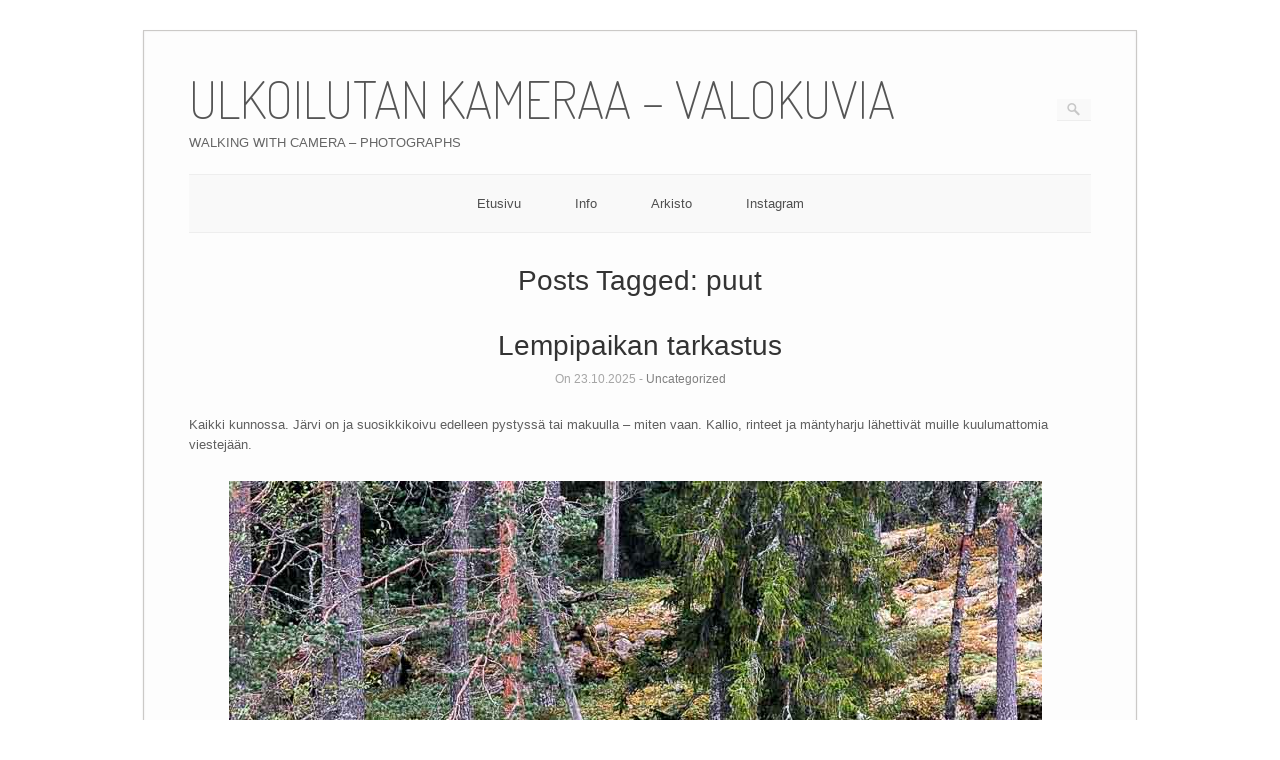

--- FILE ---
content_type: text/html; charset=UTF-8
request_url: https://www.ulkoilutankameraa.fi/blog/?tag=puut
body_size: 13158
content:
<!DOCTYPE html>
<html lang="fi">
<head>
	<meta http-equiv="Content-Type" content="text/html; charset=UTF-8" />

	<link rel="profile" href="https://gmpg.org/xfn/11" />
	<link rel="pingback" href="https://www.ulkoilutankameraa.fi/blog/xmlrpc.php" />

	<title>puut &#8211; ULKOILUTAN KAMERAA &#8211; VALOKUVIA</title>
<meta name='robots' content='max-image-preview:large' />
<link rel='dns-prefetch' href='//cdn.jsdelivr.net' />
<link rel='dns-prefetch' href='//fonts.googleapis.com' />
<link rel="alternate" type="application/rss+xml" title="ULKOILUTAN KAMERAA - VALOKUVIA &raquo; syöte" href="https://www.ulkoilutankameraa.fi/blog/?feed=rss2" />
<link rel="alternate" type="application/rss+xml" title="ULKOILUTAN KAMERAA - VALOKUVIA &raquo; kommenttien syöte" href="https://www.ulkoilutankameraa.fi/blog/?feed=comments-rss2" />
<link rel="alternate" type="application/rss+xml" title="ULKOILUTAN KAMERAA - VALOKUVIA &raquo; puut avainsanan RSS-syöte" href="https://www.ulkoilutankameraa.fi/blog/?feed=rss2&#038;tag=puut" />
<style id='wp-img-auto-sizes-contain-inline-css' type='text/css'>
img:is([sizes=auto i],[sizes^="auto," i]){contain-intrinsic-size:3000px 1500px}
/*# sourceURL=wp-img-auto-sizes-contain-inline-css */
</style>
<style id='wp-emoji-styles-inline-css' type='text/css'>

	img.wp-smiley, img.emoji {
		display: inline !important;
		border: none !important;
		box-shadow: none !important;
		height: 1em !important;
		width: 1em !important;
		margin: 0 0.07em !important;
		vertical-align: -0.1em !important;
		background: none !important;
		padding: 0 !important;
	}
/*# sourceURL=wp-emoji-styles-inline-css */
</style>
<style id='wp-block-library-inline-css' type='text/css'>
:root{--wp-block-synced-color:#7a00df;--wp-block-synced-color--rgb:122,0,223;--wp-bound-block-color:var(--wp-block-synced-color);--wp-editor-canvas-background:#ddd;--wp-admin-theme-color:#007cba;--wp-admin-theme-color--rgb:0,124,186;--wp-admin-theme-color-darker-10:#006ba1;--wp-admin-theme-color-darker-10--rgb:0,107,160.5;--wp-admin-theme-color-darker-20:#005a87;--wp-admin-theme-color-darker-20--rgb:0,90,135;--wp-admin-border-width-focus:2px}@media (min-resolution:192dpi){:root{--wp-admin-border-width-focus:1.5px}}.wp-element-button{cursor:pointer}:root .has-very-light-gray-background-color{background-color:#eee}:root .has-very-dark-gray-background-color{background-color:#313131}:root .has-very-light-gray-color{color:#eee}:root .has-very-dark-gray-color{color:#313131}:root .has-vivid-green-cyan-to-vivid-cyan-blue-gradient-background{background:linear-gradient(135deg,#00d084,#0693e3)}:root .has-purple-crush-gradient-background{background:linear-gradient(135deg,#34e2e4,#4721fb 50%,#ab1dfe)}:root .has-hazy-dawn-gradient-background{background:linear-gradient(135deg,#faaca8,#dad0ec)}:root .has-subdued-olive-gradient-background{background:linear-gradient(135deg,#fafae1,#67a671)}:root .has-atomic-cream-gradient-background{background:linear-gradient(135deg,#fdd79a,#004a59)}:root .has-nightshade-gradient-background{background:linear-gradient(135deg,#330968,#31cdcf)}:root .has-midnight-gradient-background{background:linear-gradient(135deg,#020381,#2874fc)}:root{--wp--preset--font-size--normal:16px;--wp--preset--font-size--huge:42px}.has-regular-font-size{font-size:1em}.has-larger-font-size{font-size:2.625em}.has-normal-font-size{font-size:var(--wp--preset--font-size--normal)}.has-huge-font-size{font-size:var(--wp--preset--font-size--huge)}.has-text-align-center{text-align:center}.has-text-align-left{text-align:left}.has-text-align-right{text-align:right}.has-fit-text{white-space:nowrap!important}#end-resizable-editor-section{display:none}.aligncenter{clear:both}.items-justified-left{justify-content:flex-start}.items-justified-center{justify-content:center}.items-justified-right{justify-content:flex-end}.items-justified-space-between{justify-content:space-between}.screen-reader-text{border:0;clip-path:inset(50%);height:1px;margin:-1px;overflow:hidden;padding:0;position:absolute;width:1px;word-wrap:normal!important}.screen-reader-text:focus{background-color:#ddd;clip-path:none;color:#444;display:block;font-size:1em;height:auto;left:5px;line-height:normal;padding:15px 23px 14px;text-decoration:none;top:5px;width:auto;z-index:100000}html :where(.has-border-color){border-style:solid}html :where([style*=border-top-color]){border-top-style:solid}html :where([style*=border-right-color]){border-right-style:solid}html :where([style*=border-bottom-color]){border-bottom-style:solid}html :where([style*=border-left-color]){border-left-style:solid}html :where([style*=border-width]){border-style:solid}html :where([style*=border-top-width]){border-top-style:solid}html :where([style*=border-right-width]){border-right-style:solid}html :where([style*=border-bottom-width]){border-bottom-style:solid}html :where([style*=border-left-width]){border-left-style:solid}html :where(img[class*=wp-image-]){height:auto;max-width:100%}:where(figure){margin:0 0 1em}html :where(.is-position-sticky){--wp-admin--admin-bar--position-offset:var(--wp-admin--admin-bar--height,0px)}@media screen and (max-width:600px){html :where(.is-position-sticky){--wp-admin--admin-bar--position-offset:0px}}

/*# sourceURL=wp-block-library-inline-css */
</style><style id='wp-block-image-inline-css' type='text/css'>
.wp-block-image>a,.wp-block-image>figure>a{display:inline-block}.wp-block-image img{box-sizing:border-box;height:auto;max-width:100%;vertical-align:bottom}@media not (prefers-reduced-motion){.wp-block-image img.hide{visibility:hidden}.wp-block-image img.show{animation:show-content-image .4s}}.wp-block-image[style*=border-radius] img,.wp-block-image[style*=border-radius]>a{border-radius:inherit}.wp-block-image.has-custom-border img{box-sizing:border-box}.wp-block-image.aligncenter{text-align:center}.wp-block-image.alignfull>a,.wp-block-image.alignwide>a{width:100%}.wp-block-image.alignfull img,.wp-block-image.alignwide img{height:auto;width:100%}.wp-block-image .aligncenter,.wp-block-image .alignleft,.wp-block-image .alignright,.wp-block-image.aligncenter,.wp-block-image.alignleft,.wp-block-image.alignright{display:table}.wp-block-image .aligncenter>figcaption,.wp-block-image .alignleft>figcaption,.wp-block-image .alignright>figcaption,.wp-block-image.aligncenter>figcaption,.wp-block-image.alignleft>figcaption,.wp-block-image.alignright>figcaption{caption-side:bottom;display:table-caption}.wp-block-image .alignleft{float:left;margin:.5em 1em .5em 0}.wp-block-image .alignright{float:right;margin:.5em 0 .5em 1em}.wp-block-image .aligncenter{margin-left:auto;margin-right:auto}.wp-block-image :where(figcaption){margin-bottom:1em;margin-top:.5em}.wp-block-image.is-style-circle-mask img{border-radius:9999px}@supports ((-webkit-mask-image:none) or (mask-image:none)) or (-webkit-mask-image:none){.wp-block-image.is-style-circle-mask img{border-radius:0;-webkit-mask-image:url('data:image/svg+xml;utf8,<svg viewBox="0 0 100 100" xmlns="http://www.w3.org/2000/svg"><circle cx="50" cy="50" r="50"/></svg>');mask-image:url('data:image/svg+xml;utf8,<svg viewBox="0 0 100 100" xmlns="http://www.w3.org/2000/svg"><circle cx="50" cy="50" r="50"/></svg>');mask-mode:alpha;-webkit-mask-position:center;mask-position:center;-webkit-mask-repeat:no-repeat;mask-repeat:no-repeat;-webkit-mask-size:contain;mask-size:contain}}:root :where(.wp-block-image.is-style-rounded img,.wp-block-image .is-style-rounded img){border-radius:9999px}.wp-block-image figure{margin:0}.wp-lightbox-container{display:flex;flex-direction:column;position:relative}.wp-lightbox-container img{cursor:zoom-in}.wp-lightbox-container img:hover+button{opacity:1}.wp-lightbox-container button{align-items:center;backdrop-filter:blur(16px) saturate(180%);background-color:#5a5a5a40;border:none;border-radius:4px;cursor:zoom-in;display:flex;height:20px;justify-content:center;opacity:0;padding:0;position:absolute;right:16px;text-align:center;top:16px;width:20px;z-index:100}@media not (prefers-reduced-motion){.wp-lightbox-container button{transition:opacity .2s ease}}.wp-lightbox-container button:focus-visible{outline:3px auto #5a5a5a40;outline:3px auto -webkit-focus-ring-color;outline-offset:3px}.wp-lightbox-container button:hover{cursor:pointer;opacity:1}.wp-lightbox-container button:focus{opacity:1}.wp-lightbox-container button:focus,.wp-lightbox-container button:hover,.wp-lightbox-container button:not(:hover):not(:active):not(.has-background){background-color:#5a5a5a40;border:none}.wp-lightbox-overlay{box-sizing:border-box;cursor:zoom-out;height:100vh;left:0;overflow:hidden;position:fixed;top:0;visibility:hidden;width:100%;z-index:100000}.wp-lightbox-overlay .close-button{align-items:center;cursor:pointer;display:flex;justify-content:center;min-height:40px;min-width:40px;padding:0;position:absolute;right:calc(env(safe-area-inset-right) + 16px);top:calc(env(safe-area-inset-top) + 16px);z-index:5000000}.wp-lightbox-overlay .close-button:focus,.wp-lightbox-overlay .close-button:hover,.wp-lightbox-overlay .close-button:not(:hover):not(:active):not(.has-background){background:none;border:none}.wp-lightbox-overlay .lightbox-image-container{height:var(--wp--lightbox-container-height);left:50%;overflow:hidden;position:absolute;top:50%;transform:translate(-50%,-50%);transform-origin:top left;width:var(--wp--lightbox-container-width);z-index:9999999999}.wp-lightbox-overlay .wp-block-image{align-items:center;box-sizing:border-box;display:flex;height:100%;justify-content:center;margin:0;position:relative;transform-origin:0 0;width:100%;z-index:3000000}.wp-lightbox-overlay .wp-block-image img{height:var(--wp--lightbox-image-height);min-height:var(--wp--lightbox-image-height);min-width:var(--wp--lightbox-image-width);width:var(--wp--lightbox-image-width)}.wp-lightbox-overlay .wp-block-image figcaption{display:none}.wp-lightbox-overlay button{background:none;border:none}.wp-lightbox-overlay .scrim{background-color:#fff;height:100%;opacity:.9;position:absolute;width:100%;z-index:2000000}.wp-lightbox-overlay.active{visibility:visible}@media not (prefers-reduced-motion){.wp-lightbox-overlay.active{animation:turn-on-visibility .25s both}.wp-lightbox-overlay.active img{animation:turn-on-visibility .35s both}.wp-lightbox-overlay.show-closing-animation:not(.active){animation:turn-off-visibility .35s both}.wp-lightbox-overlay.show-closing-animation:not(.active) img{animation:turn-off-visibility .25s both}.wp-lightbox-overlay.zoom.active{animation:none;opacity:1;visibility:visible}.wp-lightbox-overlay.zoom.active .lightbox-image-container{animation:lightbox-zoom-in .4s}.wp-lightbox-overlay.zoom.active .lightbox-image-container img{animation:none}.wp-lightbox-overlay.zoom.active .scrim{animation:turn-on-visibility .4s forwards}.wp-lightbox-overlay.zoom.show-closing-animation:not(.active){animation:none}.wp-lightbox-overlay.zoom.show-closing-animation:not(.active) .lightbox-image-container{animation:lightbox-zoom-out .4s}.wp-lightbox-overlay.zoom.show-closing-animation:not(.active) .lightbox-image-container img{animation:none}.wp-lightbox-overlay.zoom.show-closing-animation:not(.active) .scrim{animation:turn-off-visibility .4s forwards}}@keyframes show-content-image{0%{visibility:hidden}99%{visibility:hidden}to{visibility:visible}}@keyframes turn-on-visibility{0%{opacity:0}to{opacity:1}}@keyframes turn-off-visibility{0%{opacity:1;visibility:visible}99%{opacity:0;visibility:visible}to{opacity:0;visibility:hidden}}@keyframes lightbox-zoom-in{0%{transform:translate(calc((-100vw + var(--wp--lightbox-scrollbar-width))/2 + var(--wp--lightbox-initial-left-position)),calc(-50vh + var(--wp--lightbox-initial-top-position))) scale(var(--wp--lightbox-scale))}to{transform:translate(-50%,-50%) scale(1)}}@keyframes lightbox-zoom-out{0%{transform:translate(-50%,-50%) scale(1);visibility:visible}99%{visibility:visible}to{transform:translate(calc((-100vw + var(--wp--lightbox-scrollbar-width))/2 + var(--wp--lightbox-initial-left-position)),calc(-50vh + var(--wp--lightbox-initial-top-position))) scale(var(--wp--lightbox-scale));visibility:hidden}}
/*# sourceURL=https://www.ulkoilutankameraa.fi/blog/wp-includes/blocks/image/style.min.css */
</style>
<style id='wp-block-paragraph-inline-css' type='text/css'>
.is-small-text{font-size:.875em}.is-regular-text{font-size:1em}.is-large-text{font-size:2.25em}.is-larger-text{font-size:3em}.has-drop-cap:not(:focus):first-letter{float:left;font-size:8.4em;font-style:normal;font-weight:100;line-height:.68;margin:.05em .1em 0 0;text-transform:uppercase}body.rtl .has-drop-cap:not(:focus):first-letter{float:none;margin-left:.1em}p.has-drop-cap.has-background{overflow:hidden}:root :where(p.has-background){padding:1.25em 2.375em}:where(p.has-text-color:not(.has-link-color)) a{color:inherit}p.has-text-align-left[style*="writing-mode:vertical-lr"],p.has-text-align-right[style*="writing-mode:vertical-rl"]{rotate:180deg}
/*# sourceURL=https://www.ulkoilutankameraa.fi/blog/wp-includes/blocks/paragraph/style.min.css */
</style>
<style id='global-styles-inline-css' type='text/css'>
:root{--wp--preset--aspect-ratio--square: 1;--wp--preset--aspect-ratio--4-3: 4/3;--wp--preset--aspect-ratio--3-4: 3/4;--wp--preset--aspect-ratio--3-2: 3/2;--wp--preset--aspect-ratio--2-3: 2/3;--wp--preset--aspect-ratio--16-9: 16/9;--wp--preset--aspect-ratio--9-16: 9/16;--wp--preset--color--black: #000000;--wp--preset--color--cyan-bluish-gray: #abb8c3;--wp--preset--color--white: #ffffff;--wp--preset--color--pale-pink: #f78da7;--wp--preset--color--vivid-red: #cf2e2e;--wp--preset--color--luminous-vivid-orange: #ff6900;--wp--preset--color--luminous-vivid-amber: #fcb900;--wp--preset--color--light-green-cyan: #7bdcb5;--wp--preset--color--vivid-green-cyan: #00d084;--wp--preset--color--pale-cyan-blue: #8ed1fc;--wp--preset--color--vivid-cyan-blue: #0693e3;--wp--preset--color--vivid-purple: #9b51e0;--wp--preset--gradient--vivid-cyan-blue-to-vivid-purple: linear-gradient(135deg,rgb(6,147,227) 0%,rgb(155,81,224) 100%);--wp--preset--gradient--light-green-cyan-to-vivid-green-cyan: linear-gradient(135deg,rgb(122,220,180) 0%,rgb(0,208,130) 100%);--wp--preset--gradient--luminous-vivid-amber-to-luminous-vivid-orange: linear-gradient(135deg,rgb(252,185,0) 0%,rgb(255,105,0) 100%);--wp--preset--gradient--luminous-vivid-orange-to-vivid-red: linear-gradient(135deg,rgb(255,105,0) 0%,rgb(207,46,46) 100%);--wp--preset--gradient--very-light-gray-to-cyan-bluish-gray: linear-gradient(135deg,rgb(238,238,238) 0%,rgb(169,184,195) 100%);--wp--preset--gradient--cool-to-warm-spectrum: linear-gradient(135deg,rgb(74,234,220) 0%,rgb(151,120,209) 20%,rgb(207,42,186) 40%,rgb(238,44,130) 60%,rgb(251,105,98) 80%,rgb(254,248,76) 100%);--wp--preset--gradient--blush-light-purple: linear-gradient(135deg,rgb(255,206,236) 0%,rgb(152,150,240) 100%);--wp--preset--gradient--blush-bordeaux: linear-gradient(135deg,rgb(254,205,165) 0%,rgb(254,45,45) 50%,rgb(107,0,62) 100%);--wp--preset--gradient--luminous-dusk: linear-gradient(135deg,rgb(255,203,112) 0%,rgb(199,81,192) 50%,rgb(65,88,208) 100%);--wp--preset--gradient--pale-ocean: linear-gradient(135deg,rgb(255,245,203) 0%,rgb(182,227,212) 50%,rgb(51,167,181) 100%);--wp--preset--gradient--electric-grass: linear-gradient(135deg,rgb(202,248,128) 0%,rgb(113,206,126) 100%);--wp--preset--gradient--midnight: linear-gradient(135deg,rgb(2,3,129) 0%,rgb(40,116,252) 100%);--wp--preset--font-size--small: 13px;--wp--preset--font-size--medium: 20px;--wp--preset--font-size--large: 36px;--wp--preset--font-size--x-large: 42px;--wp--preset--spacing--20: 0.44rem;--wp--preset--spacing--30: 0.67rem;--wp--preset--spacing--40: 1rem;--wp--preset--spacing--50: 1.5rem;--wp--preset--spacing--60: 2.25rem;--wp--preset--spacing--70: 3.38rem;--wp--preset--spacing--80: 5.06rem;--wp--preset--shadow--natural: 6px 6px 9px rgba(0, 0, 0, 0.2);--wp--preset--shadow--deep: 12px 12px 50px rgba(0, 0, 0, 0.4);--wp--preset--shadow--sharp: 6px 6px 0px rgba(0, 0, 0, 0.2);--wp--preset--shadow--outlined: 6px 6px 0px -3px rgb(255, 255, 255), 6px 6px rgb(0, 0, 0);--wp--preset--shadow--crisp: 6px 6px 0px rgb(0, 0, 0);}:where(.is-layout-flex){gap: 0.5em;}:where(.is-layout-grid){gap: 0.5em;}body .is-layout-flex{display: flex;}.is-layout-flex{flex-wrap: wrap;align-items: center;}.is-layout-flex > :is(*, div){margin: 0;}body .is-layout-grid{display: grid;}.is-layout-grid > :is(*, div){margin: 0;}:where(.wp-block-columns.is-layout-flex){gap: 2em;}:where(.wp-block-columns.is-layout-grid){gap: 2em;}:where(.wp-block-post-template.is-layout-flex){gap: 1.25em;}:where(.wp-block-post-template.is-layout-grid){gap: 1.25em;}.has-black-color{color: var(--wp--preset--color--black) !important;}.has-cyan-bluish-gray-color{color: var(--wp--preset--color--cyan-bluish-gray) !important;}.has-white-color{color: var(--wp--preset--color--white) !important;}.has-pale-pink-color{color: var(--wp--preset--color--pale-pink) !important;}.has-vivid-red-color{color: var(--wp--preset--color--vivid-red) !important;}.has-luminous-vivid-orange-color{color: var(--wp--preset--color--luminous-vivid-orange) !important;}.has-luminous-vivid-amber-color{color: var(--wp--preset--color--luminous-vivid-amber) !important;}.has-light-green-cyan-color{color: var(--wp--preset--color--light-green-cyan) !important;}.has-vivid-green-cyan-color{color: var(--wp--preset--color--vivid-green-cyan) !important;}.has-pale-cyan-blue-color{color: var(--wp--preset--color--pale-cyan-blue) !important;}.has-vivid-cyan-blue-color{color: var(--wp--preset--color--vivid-cyan-blue) !important;}.has-vivid-purple-color{color: var(--wp--preset--color--vivid-purple) !important;}.has-black-background-color{background-color: var(--wp--preset--color--black) !important;}.has-cyan-bluish-gray-background-color{background-color: var(--wp--preset--color--cyan-bluish-gray) !important;}.has-white-background-color{background-color: var(--wp--preset--color--white) !important;}.has-pale-pink-background-color{background-color: var(--wp--preset--color--pale-pink) !important;}.has-vivid-red-background-color{background-color: var(--wp--preset--color--vivid-red) !important;}.has-luminous-vivid-orange-background-color{background-color: var(--wp--preset--color--luminous-vivid-orange) !important;}.has-luminous-vivid-amber-background-color{background-color: var(--wp--preset--color--luminous-vivid-amber) !important;}.has-light-green-cyan-background-color{background-color: var(--wp--preset--color--light-green-cyan) !important;}.has-vivid-green-cyan-background-color{background-color: var(--wp--preset--color--vivid-green-cyan) !important;}.has-pale-cyan-blue-background-color{background-color: var(--wp--preset--color--pale-cyan-blue) !important;}.has-vivid-cyan-blue-background-color{background-color: var(--wp--preset--color--vivid-cyan-blue) !important;}.has-vivid-purple-background-color{background-color: var(--wp--preset--color--vivid-purple) !important;}.has-black-border-color{border-color: var(--wp--preset--color--black) !important;}.has-cyan-bluish-gray-border-color{border-color: var(--wp--preset--color--cyan-bluish-gray) !important;}.has-white-border-color{border-color: var(--wp--preset--color--white) !important;}.has-pale-pink-border-color{border-color: var(--wp--preset--color--pale-pink) !important;}.has-vivid-red-border-color{border-color: var(--wp--preset--color--vivid-red) !important;}.has-luminous-vivid-orange-border-color{border-color: var(--wp--preset--color--luminous-vivid-orange) !important;}.has-luminous-vivid-amber-border-color{border-color: var(--wp--preset--color--luminous-vivid-amber) !important;}.has-light-green-cyan-border-color{border-color: var(--wp--preset--color--light-green-cyan) !important;}.has-vivid-green-cyan-border-color{border-color: var(--wp--preset--color--vivid-green-cyan) !important;}.has-pale-cyan-blue-border-color{border-color: var(--wp--preset--color--pale-cyan-blue) !important;}.has-vivid-cyan-blue-border-color{border-color: var(--wp--preset--color--vivid-cyan-blue) !important;}.has-vivid-purple-border-color{border-color: var(--wp--preset--color--vivid-purple) !important;}.has-vivid-cyan-blue-to-vivid-purple-gradient-background{background: var(--wp--preset--gradient--vivid-cyan-blue-to-vivid-purple) !important;}.has-light-green-cyan-to-vivid-green-cyan-gradient-background{background: var(--wp--preset--gradient--light-green-cyan-to-vivid-green-cyan) !important;}.has-luminous-vivid-amber-to-luminous-vivid-orange-gradient-background{background: var(--wp--preset--gradient--luminous-vivid-amber-to-luminous-vivid-orange) !important;}.has-luminous-vivid-orange-to-vivid-red-gradient-background{background: var(--wp--preset--gradient--luminous-vivid-orange-to-vivid-red) !important;}.has-very-light-gray-to-cyan-bluish-gray-gradient-background{background: var(--wp--preset--gradient--very-light-gray-to-cyan-bluish-gray) !important;}.has-cool-to-warm-spectrum-gradient-background{background: var(--wp--preset--gradient--cool-to-warm-spectrum) !important;}.has-blush-light-purple-gradient-background{background: var(--wp--preset--gradient--blush-light-purple) !important;}.has-blush-bordeaux-gradient-background{background: var(--wp--preset--gradient--blush-bordeaux) !important;}.has-luminous-dusk-gradient-background{background: var(--wp--preset--gradient--luminous-dusk) !important;}.has-pale-ocean-gradient-background{background: var(--wp--preset--gradient--pale-ocean) !important;}.has-electric-grass-gradient-background{background: var(--wp--preset--gradient--electric-grass) !important;}.has-midnight-gradient-background{background: var(--wp--preset--gradient--midnight) !important;}.has-small-font-size{font-size: var(--wp--preset--font-size--small) !important;}.has-medium-font-size{font-size: var(--wp--preset--font-size--medium) !important;}.has-large-font-size{font-size: var(--wp--preset--font-size--large) !important;}.has-x-large-font-size{font-size: var(--wp--preset--font-size--x-large) !important;}
/*# sourceURL=global-styles-inline-css */
</style>

<style id='classic-theme-styles-inline-css' type='text/css'>
/*! This file is auto-generated */
.wp-block-button__link{color:#fff;background-color:#32373c;border-radius:9999px;box-shadow:none;text-decoration:none;padding:calc(.667em + 2px) calc(1.333em + 2px);font-size:1.125em}.wp-block-file__button{background:#32373c;color:#fff;text-decoration:none}
/*# sourceURL=/wp-includes/css/classic-themes.min.css */
</style>
<link rel='stylesheet' id='origami-css' href='https://www.ulkoilutankameraa.fi/blog/wp-content/themes/origami/style.css?ver=1.10.2' type='text/css' media='all' />
<link rel='stylesheet' id='flexslider-css' href='https://www.ulkoilutankameraa.fi/blog/wp-content/themes/origami/css/flexslider.css?ver=2.0' type='text/css' media='all' />
<link rel='stylesheet' id='google-webfonts-css' href='https://fonts.googleapis.com/css?family=Terminal+Dosis%3A200%2C400&#038;ver=6.9' type='text/css' media='all' />
<link rel='stylesheet' id='origami-woocommerce-style-css' href='https://www.ulkoilutankameraa.fi/blog/wp-content/themes/origami/woocommerce.css?ver=1.10.2' type='text/css' media='all' />
<script type="text/javascript" src="https://www.ulkoilutankameraa.fi/blog/wp-includes/js/jquery/jquery.min.js?ver=3.7.1" id="jquery-core-js"></script>
<script type="text/javascript" src="https://www.ulkoilutankameraa.fi/blog/wp-includes/js/jquery/jquery-migrate.min.js?ver=3.4.1" id="jquery-migrate-js"></script>
<script type="text/javascript" id="origami-js-extra">
/* <![CDATA[ */
var origami = {"fitvids":"1"};
//# sourceURL=origami-js-extra
/* ]]> */
</script>
<script type="text/javascript" src="https://www.ulkoilutankameraa.fi/blog/wp-content/themes/origami/js/origami.min.js?ver=1.10.2" id="origami-js"></script>
<script type="text/javascript" src="https://www.ulkoilutankameraa.fi/blog/wp-content/plugins/siteorigin-panels/js/lib/jquery.fitvids.min.js?ver=2.33.2" id="fitvids-js"></script>
<script type="text/javascript" src="https://www.ulkoilutankameraa.fi/blog/wp-content/themes/origami/js/jquery.flexslider.min.js?ver=2.1" id="flexslider-js"></script>
<link rel="https://api.w.org/" href="https://www.ulkoilutankameraa.fi/blog/index.php?rest_route=/" /><link rel="alternate" title="JSON" type="application/json" href="https://www.ulkoilutankameraa.fi/blog/index.php?rest_route=/wp/v2/tags/83" /><link rel="EditURI" type="application/rsd+xml" title="RSD" href="https://www.ulkoilutankameraa.fi/blog/xmlrpc.php?rsd" />
<meta name="generator" content="WordPress 6.9" />
<meta name="viewport" content="width=device-width, initial-scale=1" /><meta http-equiv="X-UA-Compatible" content="IE=edge" />	<style type="text/css" media="screen">
		#footer-widgets .widget { width: 50%; }
		@media screen and (max-width: 640px) {
			#footer-widgets .widget { width: auto; float: none; }
		}
	</style>
		<!--[if lt IE 9]>
	<script src="https://www.ulkoilutankameraa.fi/blog/wp-content/themes/origami/js/html5shiv.js" type="text/javascript"></script>
	<![endif]-->
	<!--[if (gte IE 6)&(lte IE 8)]>
	<script type="text/javascript" src="https://www.ulkoilutankameraa.fi/blog/wp-content/themes/origami/js/selectivizr.js"></script>
	<![endif]-->
	<style type="text/css" id="customizer-css"></style></head>

<body data-rsssl=1 class="archive tag tag-puut tag-83 wp-theme-origami">

<div class="container">

	
	<div id="page-container">
		<a class="skip-link screen-reader-text" href="#content">Skip to content</a>

		
		<div id="logo" >
	<a href="https://www.ulkoilutankameraa.fi/blog/" title="WALKING WITH CAMERA - PHOTOGRAPHS" class="logo-link">
					<h1 class="logo">ULKOILUTAN KAMERAA &#8211; VALOKUVIA</h1><br/>
			<h3 class="logo">WALKING WITH CAMERA &#8211; PHOTOGRAPHS</h3>
			</a>
	<form role="search" method="get" id="searchform" class="searchform" action="https://www.ulkoilutankameraa.fi/blog/">
				<div>
					<label class="screen-reader-text" for="s">Haku:</label>
					<input type="text" value="" name="s" id="s" />
					<input type="submit" id="searchsubmit" value="Hae" />
				</div>
			</form></div>


		
		<nav id="menu" class="primary">
	<div class="menu-valikko-1-container"><ul id="main-menu" class="menu"><li id="menu-item-1298" class="menu-item menu-item-type-custom menu-item-object-custom menu-item-home menu-item-1298"><a href="https://www.ulkoilutankameraa.fi/blog/">Etusivu</a></li>
<li id="menu-item-1299" class="menu-item menu-item-type-post_type menu-item-object-page menu-item-1299"><a href="https://www.ulkoilutankameraa.fi/blog/?page_id=2">Info</a></li>
<li id="menu-item-1300" class="menu-item menu-item-type-post_type menu-item-object-page menu-item-1300"><a href="https://www.ulkoilutankameraa.fi/blog/?page_id=1290">Arkisto</a></li>
<li id="menu-item-2264" class="menu-item menu-item-type-custom menu-item-object-custom menu-item-2264"><a href="https://instagram.com/tapioniiranen">Instagram</a></li>
</ul></div></nav>
<h1 class="archive-title">
			Posts Tagged: <span>puut</span>	</h1>


			<div class="post-7697 post type-post status-publish format-standard hentry category-uncategorized tag-jarvi tag-maisemakuvat tag-puut tag-somero content-columns-1">

			
							<h1 class="entry-title">
											<a href="https://www.ulkoilutankameraa.fi/blog/?p=7697">Lempipaikan tarkastus</a>
									</h1>

				<div class="post-info">
					On 23.10.2025															
										- <a href="https://www.ulkoilutankameraa.fi/blog/?cat=1" rel="category">Uncategorized</a>									</div>
			
						<div class="content column-1">
				
				
<p>Kaikki kunnossa. Järvi on ja suosikkikoivu edelleen pystyssä tai makuulla &#8211; miten vaan. Kallio, rinteet ja mäntyharju lähettivät muille kuulumattomia viestejään.</p>



<figure class="wp-block-image size-full"><img fetchpriority="high" decoding="async" width="813" height="1080" src="https://www.ulkoilutankameraa.fi/blog/wp-content/uploads/2025/10/PXL_20251022_095236025.jpg" alt="" class="wp-image-7696" srcset="https://www.ulkoilutankameraa.fi/blog/wp-content/uploads/2025/10/PXL_20251022_095236025.jpg 813w, https://www.ulkoilutankameraa.fi/blog/wp-content/uploads/2025/10/PXL_20251022_095236025-325x432.jpg 325w, https://www.ulkoilutankameraa.fi/blog/wp-content/uploads/2025/10/PXL_20251022_095236025-113x150.jpg 113w, https://www.ulkoilutankameraa.fi/blog/wp-content/uploads/2025/10/PXL_20251022_095236025-681x904.jpg 681w" sizes="(max-width: 813px) 100vw, 813px" /></figure>



<figure class="wp-block-image size-full"><img decoding="async" width="864" height="1080" src="https://www.ulkoilutankameraa.fi/blog/wp-content/uploads/2025/10/PXL_20251022_101952623.jpg" alt="" class="wp-image-7695" srcset="https://www.ulkoilutankameraa.fi/blog/wp-content/uploads/2025/10/PXL_20251022_101952623.jpg 864w, https://www.ulkoilutankameraa.fi/blog/wp-content/uploads/2025/10/PXL_20251022_101952623-325x406.jpg 325w, https://www.ulkoilutankameraa.fi/blog/wp-content/uploads/2025/10/PXL_20251022_101952623-120x150.jpg 120w, https://www.ulkoilutankameraa.fi/blog/wp-content/uploads/2025/10/PXL_20251022_101952623-723x904.jpg 723w" sizes="(max-width: 864px) 100vw, 864px" /></figure>
				<div class="clear"></div>
			</div>

			
										<div class="below-content tagged">
											<div class="tags">
							<div class="origami-icon-tag"></div>
							<div class="the_tags">
								<a href="https://www.ulkoilutankameraa.fi/blog/?tag=jarvi" rel="tag">järvi</a>, <a href="https://www.ulkoilutankameraa.fi/blog/?tag=maisemakuvat" rel="tag">maisemakuvat</a>, <a href="https://www.ulkoilutankameraa.fi/blog/?tag=puut" rel="tag">puut</a>, <a href="https://www.ulkoilutankameraa.fi/blog/?tag=somero" rel="tag">somero</a>							</div>
						</div>
					
					
					<div class="clear"></div>
				</div>

			
			
			
		</div>
			<div class="post-7688 post type-post status-publish format-standard hentry category-uncategorized tag-piha tag-puut tag-puutarha content-columns-1">

			
							<h1 class="entry-title">
											<a href="https://www.ulkoilutankameraa.fi/blog/?p=7688">Vaahteran iltahuuto</a>
									</h1>

				<div class="post-info">
					On 11.10.2025															
										- <a href="https://www.ulkoilutankameraa.fi/blog/?cat=1" rel="category">Uncategorized</a>									</div>
			
						<div class="content column-1">
				
				
<p>Yhtenä iltana pikkuiseen vaahteraan paistoi iltavalo niin kauniisti, että aattelin ottaa siitä kuvan huomenna. Yön aikana tullut sade irroitti siitä kaikki paitsi yhden lehden. Seuraavan päivän tuuli vei sen viimeisenkin.</p>



<p>Ei voi mitään. Ensi vuonna uudelleen jos aurinko nousee, eikä rusakko ehdi maistelemaan. Kärsivällisyyttä Eihän rusakko tätä syö. Se vain maistaa. Siksi aionkin laittaa tälle talvisuojauksen heti huomenna vai pitäiskö laittaa jo tänään.</p>



<figure class="wp-block-image size-full"><img decoding="async" width="1080" height="1080" src="https://www.ulkoilutankameraa.fi/blog/wp-content/uploads/2025/10/DSCF6108.jpg" alt="" class="wp-image-7687" srcset="https://www.ulkoilutankameraa.fi/blog/wp-content/uploads/2025/10/DSCF6108.jpg 1080w, https://www.ulkoilutankameraa.fi/blog/wp-content/uploads/2025/10/DSCF6108-325x325.jpg 325w, https://www.ulkoilutankameraa.fi/blog/wp-content/uploads/2025/10/DSCF6108-150x150.jpg 150w, https://www.ulkoilutankameraa.fi/blog/wp-content/uploads/2025/10/DSCF6108-904x904.jpg 904w" sizes="(max-width: 1080px) 100vw, 1080px" /></figure>
				<div class="clear"></div>
			</div>

			
										<div class="below-content tagged">
											<div class="tags">
							<div class="origami-icon-tag"></div>
							<div class="the_tags">
								<a href="https://www.ulkoilutankameraa.fi/blog/?tag=piha" rel="tag">piha</a>, <a href="https://www.ulkoilutankameraa.fi/blog/?tag=puut" rel="tag">puut</a>, <a href="https://www.ulkoilutankameraa.fi/blog/?tag=puutarha" rel="tag">puutarha</a>							</div>
						</div>
					
					
					<div class="clear"></div>
				</div>

			
			
			
		</div>
			<div class="post-7684 post type-post status-publish format-standard hentry category-uncategorized tag-piha tag-puut tag-puutarha content-columns-1">

			
							<h1 class="entry-title">
											<a href="https://www.ulkoilutankameraa.fi/blog/?p=7684">Pihan vaahterat</a>
									</h1>

				<div class="post-info">
					On 7.10.2025															
										- <a href="https://www.ulkoilutankameraa.fi/blog/?cat=1" rel="category">Uncategorized</a>									</div>
			
						<div class="content column-1">
				
				
<p>Vaahterat alta ja päältä. Keltainen on vanha, tavallinen vaahtera.Ikäisekeen hyvässä kunnossa. Pienempi on tänä kesänä tullut tataarivaahtera. Punainen väri johtuu siitä, että se pidättää henkeään. Jännittää jo nyt selviääkö talvesta. Taitaa olla kolmas puu, jota tuolle paikalle yritetään.</p>



<figure class="wp-block-image size-full"><img loading="lazy" decoding="async" width="1080" height="813" src="https://www.ulkoilutankameraa.fi/blog/wp-content/uploads/2025/10/PXL_20251007_112102266.jpg" alt="" class="wp-image-7682" srcset="https://www.ulkoilutankameraa.fi/blog/wp-content/uploads/2025/10/PXL_20251007_112102266.jpg 1080w, https://www.ulkoilutankameraa.fi/blog/wp-content/uploads/2025/10/PXL_20251007_112102266-325x245.jpg 325w, https://www.ulkoilutankameraa.fi/blog/wp-content/uploads/2025/10/PXL_20251007_112102266-150x113.jpg 150w, https://www.ulkoilutankameraa.fi/blog/wp-content/uploads/2025/10/PXL_20251007_112102266-904x681.jpg 904w" sizes="auto, (max-width: 1080px) 100vw, 1080px" /></figure>



<figure class="wp-block-image size-full"><img loading="lazy" decoding="async" width="864" height="1080" src="https://www.ulkoilutankameraa.fi/blog/wp-content/uploads/2025/10/PXL_20251007_111727162.jpg" alt="" class="wp-image-7683" srcset="https://www.ulkoilutankameraa.fi/blog/wp-content/uploads/2025/10/PXL_20251007_111727162.jpg 864w, https://www.ulkoilutankameraa.fi/blog/wp-content/uploads/2025/10/PXL_20251007_111727162-325x406.jpg 325w, https://www.ulkoilutankameraa.fi/blog/wp-content/uploads/2025/10/PXL_20251007_111727162-120x150.jpg 120w, https://www.ulkoilutankameraa.fi/blog/wp-content/uploads/2025/10/PXL_20251007_111727162-723x904.jpg 723w" sizes="auto, (max-width: 864px) 100vw, 864px" /></figure>
				<div class="clear"></div>
			</div>

			
										<div class="below-content tagged">
											<div class="tags">
							<div class="origami-icon-tag"></div>
							<div class="the_tags">
								<a href="https://www.ulkoilutankameraa.fi/blog/?tag=piha" rel="tag">piha</a>, <a href="https://www.ulkoilutankameraa.fi/blog/?tag=puut" rel="tag">puut</a>, <a href="https://www.ulkoilutankameraa.fi/blog/?tag=puutarha" rel="tag">puutarha</a>							</div>
						</div>
					
					
					<div class="clear"></div>
				</div>

			
			
			
		</div>
			<div class="post-7204 post type-post status-publish format-standard hentry category-uncategorized tag-puut content-columns-1">

			
							<h1 class="entry-title">
											<a href="https://www.ulkoilutankameraa.fi/blog/?p=7204">Vaahteran alla</a>
									</h1>

				<div class="post-info">
					On 1.1.2024															
										- <a href="https://www.ulkoilutankameraa.fi/blog/?cat=1" rel="category">Uncategorized</a>									</div>
			
						<div class="content column-1">
				
				
<p>Olipa virkistävää aloittaa vuosi käymällä kuulostelemassa vaahteran oksien suihkintaa, seurata miten tähdet tulevat hiljalleen esiin pimenevälle taivaalle. </p>



<p>Höpö. höpö &#8211; omalla pihalla olin. Testaamassa, kuinka paljon tarvitaan vaatetta kun lähden aamulla kävelemään asemalle. En ole juuri innoissani näistä pakkaslukemista.</p>



<figure class="wp-block-image size-full"><img loading="lazy" decoding="async" width="811" height="1080" src="https://www.ulkoilutankameraa.fi/blog/wp-content/uploads/2024/01/PXL_20240101_150929986.NIGHT_.jpg" alt="" class="wp-image-7203" srcset="https://www.ulkoilutankameraa.fi/blog/wp-content/uploads/2024/01/PXL_20240101_150929986.NIGHT_.jpg 811w, https://www.ulkoilutankameraa.fi/blog/wp-content/uploads/2024/01/PXL_20240101_150929986.NIGHT_-325x433.jpg 325w, https://www.ulkoilutankameraa.fi/blog/wp-content/uploads/2024/01/PXL_20240101_150929986.NIGHT_-113x150.jpg 113w, https://www.ulkoilutankameraa.fi/blog/wp-content/uploads/2024/01/PXL_20240101_150929986.NIGHT_-679x904.jpg 679w" sizes="auto, (max-width: 811px) 100vw, 811px" /></figure>
				<div class="clear"></div>
			</div>

			
										<div class="below-content tagged">
											<div class="tags">
							<div class="origami-icon-tag"></div>
							<div class="the_tags">
								<a href="https://www.ulkoilutankameraa.fi/blog/?tag=puut" rel="tag">puut</a>							</div>
						</div>
					
					
					<div class="clear"></div>
				</div>

			
			
			
		</div>
			<div class="post-7171 post type-post status-publish format-standard hentry category-uncategorized tag-koivu tag-metsa tag-puut content-columns-1">

			
							<h1 class="entry-title">
											<a href="https://www.ulkoilutankameraa.fi/blog/?p=7171">Väkisin otettu</a>
									</h1>

				<div class="post-info">
					On 24.9.2023															
										- <a href="https://www.ulkoilutankameraa.fi/blog/?cat=1" rel="category">Uncategorized</a>									</div>
			
						<div class="content column-1">
				
				
<p>Kovin vaikea on saada juonesta kiinni kun tulee niin harvakseltaan kuvattua. On taas se vaihe, että kuvaisiko kivaa, rumaa vai ei mitään. Koivikko on aika varma aihe, ympäri vuoden.</p>



<figure class="wp-block-image size-full"><img loading="lazy" decoding="async" width="1080" height="720" src="https://www.ulkoilutankameraa.fi/blog/wp-content/uploads/2023/09/DSCF4798.jpg" alt="" class="wp-image-7169" srcset="https://www.ulkoilutankameraa.fi/blog/wp-content/uploads/2023/09/DSCF4798.jpg 1080w, https://www.ulkoilutankameraa.fi/blog/wp-content/uploads/2023/09/DSCF4798-325x217.jpg 325w, https://www.ulkoilutankameraa.fi/blog/wp-content/uploads/2023/09/DSCF4798-150x100.jpg 150w, https://www.ulkoilutankameraa.fi/blog/wp-content/uploads/2023/09/DSCF4798-904x603.jpg 904w" sizes="auto, (max-width: 1080px) 100vw, 1080px" /></figure>



<figure class="wp-block-image size-full"><img loading="lazy" decoding="async" width="1080" height="720" src="https://www.ulkoilutankameraa.fi/blog/wp-content/uploads/2023/09/DSCF4807.jpg" alt="" class="wp-image-7170" srcset="https://www.ulkoilutankameraa.fi/blog/wp-content/uploads/2023/09/DSCF4807.jpg 1080w, https://www.ulkoilutankameraa.fi/blog/wp-content/uploads/2023/09/DSCF4807-325x217.jpg 325w, https://www.ulkoilutankameraa.fi/blog/wp-content/uploads/2023/09/DSCF4807-150x100.jpg 150w, https://www.ulkoilutankameraa.fi/blog/wp-content/uploads/2023/09/DSCF4807-904x603.jpg 904w" sizes="auto, (max-width: 1080px) 100vw, 1080px" /></figure>
				<div class="clear"></div>
			</div>

			
										<div class="below-content tagged">
											<div class="tags">
							<div class="origami-icon-tag"></div>
							<div class="the_tags">
								<a href="https://www.ulkoilutankameraa.fi/blog/?tag=koivu" rel="tag">koivu</a>, <a href="https://www.ulkoilutankameraa.fi/blog/?tag=metsa" rel="tag">metsä</a>, <a href="https://www.ulkoilutankameraa.fi/blog/?tag=puut" rel="tag">puut</a>							</div>
						</div>
					
					
					<div class="clear"></div>
				</div>

			
			
			
		</div>
			<div class="post-7137 post type-post status-publish format-standard hentry category-uncategorized tag-puut content-columns-1">

			
							<h1 class="entry-title">
											<a href="https://www.ulkoilutankameraa.fi/blog/?p=7137">Saispa tuohon toiseenkin kylkeen lämpöä</a>
									</h1>

				<div class="post-info">
					On 24.8.2023															
										- <a href="https://www.ulkoilutankameraa.fi/blog/?cat=1" rel="category">Uncategorized</a>									</div>
			
						<div class="content column-1">
				
				
<p>Sellaista auringosta tulevaa. </p>



<figure class="wp-block-image size-full"><img loading="lazy" decoding="async" width="1080" height="720" src="https://www.ulkoilutankameraa.fi/blog/wp-content/uploads/2023/08/DSCF2029.jpg" alt="" class="wp-image-7131" srcset="https://www.ulkoilutankameraa.fi/blog/wp-content/uploads/2023/08/DSCF2029.jpg 1080w, https://www.ulkoilutankameraa.fi/blog/wp-content/uploads/2023/08/DSCF2029-325x217.jpg 325w, https://www.ulkoilutankameraa.fi/blog/wp-content/uploads/2023/08/DSCF2029-150x100.jpg 150w, https://www.ulkoilutankameraa.fi/blog/wp-content/uploads/2023/08/DSCF2029-904x603.jpg 904w" sizes="auto, (max-width: 1080px) 100vw, 1080px" /></figure>
				<div class="clear"></div>
			</div>

			
										<div class="below-content tagged">
											<div class="tags">
							<div class="origami-icon-tag"></div>
							<div class="the_tags">
								<a href="https://www.ulkoilutankameraa.fi/blog/?tag=puut" rel="tag">puut</a>							</div>
						</div>
					
					
					<div class="clear"></div>
				</div>

			
			
			
		</div>
			<div class="post-7084 post type-post status-publish format-standard hentry category-uncategorized tag-metsa tag-puut tag-teijo content-columns-1">

			
							<h1 class="entry-title">
											<a href="https://www.ulkoilutankameraa.fi/blog/?p=7084">Pientä polttoa, ennallistamista</a>
									</h1>

				<div class="post-info">
					On 3.8.2023															
										- <a href="https://www.ulkoilutankameraa.fi/blog/?cat=1" rel="category">Uncategorized</a>									</div>
			
						<div class="content column-1">
				
				
<p>Teijolla tehtiin toukokuussa 2023 pienen alueen ennallistamista polttamalla. Ei mitään täystuhopolttoa, vähän kärvennettiin. Yllättävää, kuinka paljon mustasta metsästä löytyy värejä. Hienoja ruskeita ja vihreitä. Pitää seurata, miltä ensi vuonna näyttää. Yllättävää, jonka huomasin vasta seuraavana päivänä &#8211; ei tuoksunut palaneelle.</p>



<figure class="wp-block-image size-full"><img loading="lazy" decoding="async" width="1080" height="719" src="https://www.ulkoilutankameraa.fi/blog/wp-content/uploads/2023/08/DJI_0487.jpg" alt="" class="wp-image-7079" srcset="https://www.ulkoilutankameraa.fi/blog/wp-content/uploads/2023/08/DJI_0487.jpg 1080w, https://www.ulkoilutankameraa.fi/blog/wp-content/uploads/2023/08/DJI_0487-325x216.jpg 325w, https://www.ulkoilutankameraa.fi/blog/wp-content/uploads/2023/08/DJI_0487-150x100.jpg 150w, https://www.ulkoilutankameraa.fi/blog/wp-content/uploads/2023/08/DJI_0487-904x602.jpg 904w" sizes="auto, (max-width: 1080px) 100vw, 1080px" /></figure>



<figure class="wp-block-image size-full is-resized"><img loading="lazy" decoding="async" src="https://www.ulkoilutankameraa.fi/blog/wp-content/uploads/2023/08/DJI_0494.jpg" alt="" class="wp-image-7080" width="840" height="559" srcset="https://www.ulkoilutankameraa.fi/blog/wp-content/uploads/2023/08/DJI_0494.jpg 1080w, https://www.ulkoilutankameraa.fi/blog/wp-content/uploads/2023/08/DJI_0494-325x216.jpg 325w, https://www.ulkoilutankameraa.fi/blog/wp-content/uploads/2023/08/DJI_0494-150x100.jpg 150w, https://www.ulkoilutankameraa.fi/blog/wp-content/uploads/2023/08/DJI_0494-904x602.jpg 904w" sizes="auto, (max-width: 840px) 100vw, 840px" /></figure>



<figure class="wp-block-image size-full"><img loading="lazy" decoding="async" width="1080" height="720" src="https://www.ulkoilutankameraa.fi/blog/wp-content/uploads/2023/08/DSCF4735.jpg" alt="" class="wp-image-7082" srcset="https://www.ulkoilutankameraa.fi/blog/wp-content/uploads/2023/08/DSCF4735.jpg 1080w, https://www.ulkoilutankameraa.fi/blog/wp-content/uploads/2023/08/DSCF4735-325x217.jpg 325w, https://www.ulkoilutankameraa.fi/blog/wp-content/uploads/2023/08/DSCF4735-150x100.jpg 150w, https://www.ulkoilutankameraa.fi/blog/wp-content/uploads/2023/08/DSCF4735-904x603.jpg 904w" sizes="auto, (max-width: 1080px) 100vw, 1080px" /></figure>



<figure class="wp-block-image size-full"><img loading="lazy" decoding="async" width="1080" height="720" src="https://www.ulkoilutankameraa.fi/blog/wp-content/uploads/2023/08/DSCF4741.jpg" alt="" class="wp-image-7083" srcset="https://www.ulkoilutankameraa.fi/blog/wp-content/uploads/2023/08/DSCF4741.jpg 1080w, https://www.ulkoilutankameraa.fi/blog/wp-content/uploads/2023/08/DSCF4741-325x217.jpg 325w, https://www.ulkoilutankameraa.fi/blog/wp-content/uploads/2023/08/DSCF4741-150x100.jpg 150w, https://www.ulkoilutankameraa.fi/blog/wp-content/uploads/2023/08/DSCF4741-904x603.jpg 904w" sizes="auto, (max-width: 1080px) 100vw, 1080px" /></figure>



<figure class="wp-block-image size-full"><img loading="lazy" decoding="async" width="864" height="1080" src="https://www.ulkoilutankameraa.fi/blog/wp-content/uploads/2023/08/DSCF4723.jpg" alt="" class="wp-image-7081" srcset="https://www.ulkoilutankameraa.fi/blog/wp-content/uploads/2023/08/DSCF4723.jpg 864w, https://www.ulkoilutankameraa.fi/blog/wp-content/uploads/2023/08/DSCF4723-325x406.jpg 325w, https://www.ulkoilutankameraa.fi/blog/wp-content/uploads/2023/08/DSCF4723-120x150.jpg 120w, https://www.ulkoilutankameraa.fi/blog/wp-content/uploads/2023/08/DSCF4723-723x904.jpg 723w" sizes="auto, (max-width: 864px) 100vw, 864px" /></figure>
				<div class="clear"></div>
			</div>

			
										<div class="below-content tagged">
											<div class="tags">
							<div class="origami-icon-tag"></div>
							<div class="the_tags">
								<a href="https://www.ulkoilutankameraa.fi/blog/?tag=metsa" rel="tag">metsä</a>, <a href="https://www.ulkoilutankameraa.fi/blog/?tag=puut" rel="tag">puut</a>, <a href="https://www.ulkoilutankameraa.fi/blog/?tag=teijo" rel="tag">teijo</a>							</div>
						</div>
					
					
					<div class="clear"></div>
				</div>

			
			
			
		</div>
			<div class="post-7030 post type-post status-publish format-standard hentry category-uncategorized tag-metsa tag-puut content-columns-1">

			
							<h1 class="entry-title">
											<a href="https://www.ulkoilutankameraa.fi/blog/?p=7030">Paksuja puita</a>
									</h1>

				<div class="post-info">
					On 28.5.2023															
										- <a href="https://www.ulkoilutankameraa.fi/blog/?cat=1" rel="category">Uncategorized</a>									</div>
			
						<div class="content column-1">
				
				
<p>Puiden haku metsästä on edennyt. Koivun ja männyn sarjaa johtavat koivu ja mänty. Koivu on 143 ja mänty 180 senttiä. Aika vaatimattomia lukemia, arvelisin.</p>



<p>Johtomänty on tuo takimmainen oikealla. Etualan mänty on mukana komeamman kaarnan ansiosta.</p>



<figure class="wp-block-image size-full"><img loading="lazy" decoding="async" width="1080" height="720" src="https://www.ulkoilutankameraa.fi/blog/wp-content/uploads/2023/05/DSCF4647.jpg" alt="" class="wp-image-7028" srcset="https://www.ulkoilutankameraa.fi/blog/wp-content/uploads/2023/05/DSCF4647.jpg 1080w, https://www.ulkoilutankameraa.fi/blog/wp-content/uploads/2023/05/DSCF4647-325x217.jpg 325w, https://www.ulkoilutankameraa.fi/blog/wp-content/uploads/2023/05/DSCF4647-150x100.jpg 150w, https://www.ulkoilutankameraa.fi/blog/wp-content/uploads/2023/05/DSCF4647-904x603.jpg 904w" sizes="auto, (max-width: 1080px) 100vw, 1080px" /></figure>



<figure class="wp-block-image size-full"><img loading="lazy" decoding="async" width="1080" height="720" src="https://www.ulkoilutankameraa.fi/blog/wp-content/uploads/2023/05/DSCF4662.jpg" alt="" class="wp-image-7029" srcset="https://www.ulkoilutankameraa.fi/blog/wp-content/uploads/2023/05/DSCF4662.jpg 1080w, https://www.ulkoilutankameraa.fi/blog/wp-content/uploads/2023/05/DSCF4662-325x217.jpg 325w, https://www.ulkoilutankameraa.fi/blog/wp-content/uploads/2023/05/DSCF4662-150x100.jpg 150w, https://www.ulkoilutankameraa.fi/blog/wp-content/uploads/2023/05/DSCF4662-904x603.jpg 904w" sizes="auto, (max-width: 1080px) 100vw, 1080px" /></figure>
				<div class="clear"></div>
			</div>

			
										<div class="below-content tagged">
											<div class="tags">
							<div class="origami-icon-tag"></div>
							<div class="the_tags">
								<a href="https://www.ulkoilutankameraa.fi/blog/?tag=metsa" rel="tag">metsä</a>, <a href="https://www.ulkoilutankameraa.fi/blog/?tag=puut" rel="tag">puut</a>							</div>
						</div>
					
					
					<div class="clear"></div>
				</div>

			
			
			
		</div>
			<div class="post-7022 post type-post status-publish format-standard hentry category-uncategorized tag-metsa tag-puut content-columns-1">

			
							<h1 class="entry-title">
											<a href="https://www.ulkoilutankameraa.fi/blog/?p=7022">Metsän tila</a>
									</h1>

				<div class="post-info">
					On 13.5.2023															
										- <a href="https://www.ulkoilutankameraa.fi/blog/?cat=1" rel="category">Uncategorized</a>									</div>
			
						<div class="content column-1">
				
				
<p>Luin hiljattain saamaani Pohjoistuulen metsä (Kovalainen, Seppo) ja pääsin kerralla melkein loppuun. Teijon kansallispuiston natura-alueilla on luonnonmetsää 0,4 neliökilometriä. Koska harpoin noin 300 sivua jäi selvittämättä mitä luonnonmetsä tarkoittaa. Tällä tiedolla en tunnista vaikka tulisi vastaan. Minulle tulee mielleyhtymä vanhoihin puihin. Vanha puuhan on aina iso tai paksu. Lähdinkin etsimään paksua puuta. Ensimmäisenä tarjoan tätä kuusta. Ympärysmitta noin 120 sentin korkeudella noin 202 senttiä. Katsotaan mitä seuraavaksi.</p>



<figure class="wp-block-image size-full"><img loading="lazy" decoding="async" width="1080" height="720" src="https://www.ulkoilutankameraa.fi/blog/wp-content/uploads/2023/05/DSCF4626.jpg" alt="" class="wp-image-7021" srcset="https://www.ulkoilutankameraa.fi/blog/wp-content/uploads/2023/05/DSCF4626.jpg 1080w, https://www.ulkoilutankameraa.fi/blog/wp-content/uploads/2023/05/DSCF4626-325x217.jpg 325w, https://www.ulkoilutankameraa.fi/blog/wp-content/uploads/2023/05/DSCF4626-150x100.jpg 150w, https://www.ulkoilutankameraa.fi/blog/wp-content/uploads/2023/05/DSCF4626-904x603.jpg 904w" sizes="auto, (max-width: 1080px) 100vw, 1080px" /></figure>



<p>Säännöt ovat sellaiset, että puun pitää olla kansallispuiston aluella, ei puistopuia ja sen pitää olla elävä. Paksuus mitataan noin 120 sentin korkeudelta.</p>



<p>Paikkana tuo on yllättävä. Paikoin märkää, vaikeahkokulkuista, pimeää. Silti jotenkin miellyttävä, jännittävä.</p>



<p>Hei, 0,4 neliökm, kansallispuisto.</p>
				<div class="clear"></div>
			</div>

			
										<div class="below-content tagged">
											<div class="tags">
							<div class="origami-icon-tag"></div>
							<div class="the_tags">
								<a href="https://www.ulkoilutankameraa.fi/blog/?tag=metsa" rel="tag">metsä</a>, <a href="https://www.ulkoilutankameraa.fi/blog/?tag=puut" rel="tag">puut</a>							</div>
						</div>
					
					
					<div class="clear"></div>
				</div>

			
			
			
		</div>
			<div class="post-6869 post type-post status-publish format-standard hentry category-uncategorized tag-puut content-columns-1">

			
							<h1 class="entry-title">
											<a href="https://www.ulkoilutankameraa.fi/blog/?p=6869">Talven iloja</a>
									</h1>

				<div class="post-info">
					On 5.12.2022															
										- <a href="https://www.ulkoilutankameraa.fi/blog/?cat=1" rel="category">Uncategorized</a>									</div>
			
						<div class="content column-1">
				
				
<p>Ainakin se, että ihmisiä on vähemmän liikkeellä. Ei ole ruuhkaa. Kaksi tuli vastaan ja yksi lähti just parkkipaikalta kun tulin. Meinasin jo kääntyä takaisin.</p>



<p>Kuva on Vaisakon luonnonsuojelualueelta.</p>



<figure class="wp-block-image size-full"><img loading="lazy" decoding="async" width="810" height="1080" src="https://www.ulkoilutankameraa.fi/blog/wp-content/uploads/2022/12/DSCF1583.jpg" alt="" class="wp-image-6868" srcset="https://www.ulkoilutankameraa.fi/blog/wp-content/uploads/2022/12/DSCF1583.jpg 810w, https://www.ulkoilutankameraa.fi/blog/wp-content/uploads/2022/12/DSCF1583-325x433.jpg 325w, https://www.ulkoilutankameraa.fi/blog/wp-content/uploads/2022/12/DSCF1583-113x150.jpg 113w, https://www.ulkoilutankameraa.fi/blog/wp-content/uploads/2022/12/DSCF1583-678x904.jpg 678w" sizes="auto, (max-width: 810px) 100vw, 810px" /></figure>
				<div class="clear"></div>
			</div>

			
										<div class="below-content tagged">
											<div class="tags">
							<div class="origami-icon-tag"></div>
							<div class="the_tags">
								<a href="https://www.ulkoilutankameraa.fi/blog/?tag=puut" rel="tag">puut</a>							</div>
						</div>
					
					
					<div class="clear"></div>
				</div>

			
			
			
		</div>
		
<div id="posts-nav">
	<a href="https://www.ulkoilutankameraa.fi/blog/?tag=puut&#038;paged=2" >Older Entries</a></div>

		


		
			
			<div id="footer-widgets">
	<div id="footer-widgets-wrapper">
		<div id="tag_cloud-7" class="cell widget widget_tag_cloud"><h2 class="widgettitle">Avainsanat</h2>
<div class="tagcloud"><a href="https://www.ulkoilutankameraa.fi/blog/?tag=art" class="tag-cloud-link tag-link-23 tag-link-position-1" style="font-size: 12.383838383838pt;" aria-label="art (40 kohdetta)">art</a>
<a href="https://www.ulkoilutankameraa.fi/blog/?tag=birds" class="tag-cloud-link tag-link-47 tag-link-position-2" style="font-size: 16.20202020202pt;" aria-label="birds (74 kohdetta)">birds</a>
<a href="https://www.ulkoilutankameraa.fi/blog/?tag=bw" class="tag-cloud-link tag-link-15 tag-link-position-3" style="font-size: 13.939393939394pt;" aria-label="BW (52 kohdetta)">BW</a>
<a href="https://www.ulkoilutankameraa.fi/blog/?tag=cityscapes" class="tag-cloud-link tag-link-60 tag-link-position-4" style="font-size: 17.757575757576pt;" aria-label="cityscapes (96 kohdetta)">cityscapes</a>
<a href="https://www.ulkoilutankameraa.fi/blog/?tag=dragonfly" class="tag-cloud-link tag-link-33 tag-link-position-5" style="font-size: 13.373737373737pt;" aria-label="dragonfly (47 kohdetta)">dragonfly</a>
<a href="https://www.ulkoilutankameraa.fi/blog/?tag=exhibition" class="tag-cloud-link tag-link-31 tag-link-position-6" style="font-size: 12.666666666667pt;" aria-label="exhibition (42 kohdetta)">exhibition</a>
<a href="https://www.ulkoilutankameraa.fi/blog/?tag=flowers" class="tag-cloud-link tag-link-51 tag-link-position-7" style="font-size: 14.080808080808pt;" aria-label="flowers (53 kohdetta)">flowers</a>
<a href="https://www.ulkoilutankameraa.fi/blog/?tag=forest" class="tag-cloud-link tag-link-43 tag-link-position-8" style="font-size: 9.5555555555556pt;" aria-label="forest (25 kohdetta)">forest</a>
<a href="https://www.ulkoilutankameraa.fi/blog/?tag=halikonlahti" class="tag-cloud-link tag-link-175 tag-link-position-9" style="font-size: 9.1313131313131pt;" aria-label="halikonlahti (23 kohdetta)">halikonlahti</a>
<a href="https://www.ulkoilutankameraa.fi/blog/?tag=ice" class="tag-cloud-link tag-link-68 tag-link-position-10" style="font-size: 11.676767676768pt;" aria-label="ice (35 kohdetta)">ice</a>
<a href="https://www.ulkoilutankameraa.fi/blog/?tag=jarvi" class="tag-cloud-link tag-link-105 tag-link-position-11" style="font-size: 14.787878787879pt;" aria-label="järvi (59 kohdetta)">järvi</a>
<a href="https://www.ulkoilutankameraa.fi/blog/?tag=jaa" class="tag-cloud-link tag-link-67 tag-link-position-12" style="font-size: 13.373737373737pt;" aria-label="jää (47 kohdetta)">jää</a>
<a href="https://www.ulkoilutankameraa.fi/blog/?tag=kasvit" class="tag-cloud-link tag-link-13 tag-link-position-13" style="font-size: 15.777777777778pt;" aria-label="kasvit (70 kohdetta)">kasvit</a>
<a href="https://www.ulkoilutankameraa.fi/blog/?tag=katukuvat" class="tag-cloud-link tag-link-61 tag-link-position-14" style="font-size: 16.909090909091pt;" aria-label="katukuvat (84 kohdetta)">katukuvat</a>
<a href="https://www.ulkoilutankameraa.fi/blog/?tag=kaupunkimaisemat" class="tag-cloud-link tag-link-59 tag-link-position-15" style="font-size: 19.737373737374pt;" aria-label="kaupunkimaisemat (133 kohdetta)">kaupunkimaisemat</a>
<a href="https://www.ulkoilutankameraa.fi/blog/?tag=korennot" class="tag-cloud-link tag-link-32 tag-link-position-16" style="font-size: 14.505050505051pt;" aria-label="korennot (56 kohdetta)">korennot</a>
<a href="https://www.ulkoilutankameraa.fi/blog/?tag=kukat" class="tag-cloud-link tag-link-50 tag-link-position-17" style="font-size: 14.222222222222pt;" aria-label="kukat (54 kohdetta)">kukat</a>
<a href="https://www.ulkoilutankameraa.fi/blog/?tag=lake" class="tag-cloud-link tag-link-106 tag-link-position-18" style="font-size: 12.666666666667pt;" aria-label="lake (42 kohdetta)">lake</a>
<a href="https://www.ulkoilutankameraa.fi/blog/?tag=landscape" class="tag-cloud-link tag-link-37 tag-link-position-19" style="font-size: 21.292929292929pt;" aria-label="landscape (173 kohdetta)">landscape</a>
<a href="https://www.ulkoilutankameraa.fi/blog/?tag=linnut" class="tag-cloud-link tag-link-46 tag-link-position-20" style="font-size: 17.757575757576pt;" aria-label="linnut (97 kohdetta)">linnut</a>
<a href="https://www.ulkoilutankameraa.fi/blog/?tag=lumi" class="tag-cloud-link tag-link-87 tag-link-position-21" style="font-size: 11.818181818182pt;" aria-label="lumi (36 kohdetta)">lumi</a>
<a href="https://www.ulkoilutankameraa.fi/blog/?tag=maisemakuvat" class="tag-cloud-link tag-link-194 tag-link-position-22" style="font-size: 20.727272727273pt;" aria-label="maisemakuvat (156 kohdetta)">maisemakuvat</a>
<a href="https://www.ulkoilutankameraa.fi/blog/?tag=maisemat" class="tag-cloud-link tag-link-81 tag-link-position-23" style="font-size: 22pt;" aria-label="maisemat (192 kohdetta)">maisemat</a>
<a href="https://www.ulkoilutankameraa.fi/blog/?tag=mavic" class="tag-cloud-link tag-link-219 tag-link-position-24" style="font-size: 10.686868686869pt;" aria-label="mavic (30 kohdetta)">mavic</a>
<a href="https://www.ulkoilutankameraa.fi/blog/?tag=meri" class="tag-cloud-link tag-link-114 tag-link-position-25" style="font-size: 9.4141414141414pt;" aria-label="meri (24 kohdetta)">meri</a>
<a href="https://www.ulkoilutankameraa.fi/blog/?tag=metsa" class="tag-cloud-link tag-link-42 tag-link-position-26" style="font-size: 16.060606060606pt;" aria-label="metsä (73 kohdetta)">metsä</a>
<a href="https://www.ulkoilutankameraa.fi/blog/?tag=mobile" class="tag-cloud-link tag-link-90 tag-link-position-27" style="font-size: 9.1313131313131pt;" aria-label="mobile (23 kohdetta)">mobile</a>
<a href="https://www.ulkoilutankameraa.fi/blog/?tag=nayttelyt" class="tag-cloud-link tag-link-25 tag-link-position-28" style="font-size: 17.616161616162pt;" aria-label="näyttelyt (95 kohdetta)">näyttelyt</a>
<a href="https://www.ulkoilutankameraa.fi/blog/?tag=plants" class="tag-cloud-link tag-link-16 tag-link-position-29" style="font-size: 13.939393939394pt;" aria-label="plants (52 kohdetta)">plants</a>
<a href="https://www.ulkoilutankameraa.fi/blog/?tag=polaroid" class="tag-cloud-link tag-link-95 tag-link-position-30" style="font-size: 8.8484848484848pt;" aria-label="polaroid (22 kohdetta)">polaroid</a>
<a href="https://www.ulkoilutankameraa.fi/blog/?tag=puut" class="tag-cloud-link tag-link-83 tag-link-position-31" style="font-size: 18.040404040404pt;" aria-label="puut (101 kohdetta)">puut</a>
<a href="https://www.ulkoilutankameraa.fi/blog/?tag=salo" class="tag-cloud-link tag-link-17 tag-link-position-32" style="font-size: 19.030303030303pt;" aria-label="salo (120 kohdetta)">salo</a>
<a href="https://www.ulkoilutankameraa.fi/blog/?tag=sky" class="tag-cloud-link tag-link-103 tag-link-position-33" style="font-size: 13.939393939394pt;" aria-label="sky (51 kohdetta)">sky</a>
<a href="https://www.ulkoilutankameraa.fi/blog/?tag=snow" class="tag-cloud-link tag-link-88 tag-link-position-34" style="font-size: 10.121212121212pt;" aria-label="snow (27 kohdetta)">snow</a>
<a href="https://www.ulkoilutankameraa.fi/blog/?tag=somero" class="tag-cloud-link tag-link-24 tag-link-position-35" style="font-size: 8pt;" aria-label="somero (19 kohdetta)">somero</a>
<a href="https://www.ulkoilutankameraa.fi/blog/?tag=streetphotog" class="tag-cloud-link tag-link-62 tag-link-position-36" style="font-size: 15.777777777778pt;" aria-label="streetphotog (70 kohdetta)">streetphotog</a>
<a href="https://www.ulkoilutankameraa.fi/blog/?tag=taide" class="tag-cloud-link tag-link-22 tag-link-position-37" style="font-size: 12.666666666667pt;" aria-label="taide (42 kohdetta)">taide</a>
<a href="https://www.ulkoilutankameraa.fi/blog/?tag=taivas" class="tag-cloud-link tag-link-104 tag-link-position-38" style="font-size: 15.636363636364pt;" aria-label="taivas (68 kohdetta)">taivas</a>
<a href="https://www.ulkoilutankameraa.fi/blog/?tag=tallinna" class="tag-cloud-link tag-link-98 tag-link-position-39" style="font-size: 11.676767676768pt;" aria-label="tallinna (35 kohdetta)">tallinna</a>
<a href="https://www.ulkoilutankameraa.fi/blog/?tag=teijo" class="tag-cloud-link tag-link-41 tag-link-position-40" style="font-size: 12.525252525253pt;" aria-label="teijo (41 kohdetta)">teijo</a>
<a href="https://www.ulkoilutankameraa.fi/blog/?tag=trees" class="tag-cloud-link tag-link-84 tag-link-position-41" style="font-size: 14.646464646465pt;" aria-label="trees (58 kohdetta)">trees</a>
<a href="https://www.ulkoilutankameraa.fi/blog/?tag=tukholma" class="tag-cloud-link tag-link-79 tag-link-position-42" style="font-size: 8pt;" aria-label="tukholma (19 kohdetta)">tukholma</a>
<a href="https://www.ulkoilutankameraa.fi/blog/?tag=vesi" class="tag-cloud-link tag-link-72 tag-link-position-43" style="font-size: 16.343434343434pt;" aria-label="vesi (76 kohdetta)">vesi</a>
<a href="https://www.ulkoilutankameraa.fi/blog/?tag=water" class="tag-cloud-link tag-link-73 tag-link-position-44" style="font-size: 13.939393939394pt;" aria-label="water (52 kohdetta)">water</a>
<a href="https://www.ulkoilutankameraa.fi/blog/?tag=yo-night" class="tag-cloud-link tag-link-40 tag-link-position-45" style="font-size: 9.4141414141414pt;" aria-label="yö-night (24 kohdetta)">yö-night</a></div>
</div><div id="meta-4" class="cell widget widget_meta"><h2 class="widgettitle">Meta</h2>

		<ul>
						<li><a href="https://www.ulkoilutankameraa.fi/blog/wp-login.php">Kirjaudu sisään</a></li>
			<li><a href="https://www.ulkoilutankameraa.fi/blog/?feed=rss2">Sisältösyöte</a></li>
			<li><a href="https://www.ulkoilutankameraa.fi/blog/?feed=comments-rss2">Kommenttisyöte</a></li>

			<li><a href="https://fi.wordpress.org/">WordPress.org</a></li>
		</ul>

		</div>		<div class="clear"></div>
	</div>
</div>
			
		
		
	</div>

	
	
	<div id="footer">
			<div class="copyright">Copyright ULKOILUTAN KAMERAA - VALOKUVIA</div>
	
	<div class="designed">Theme By <a href="http://siteorigin.com">SiteOrigin</a></div>	<div class="clear"></div>
</div>
	
</div>

<script type="text/javascript" id="wp_slimstat-js-extra">
/* <![CDATA[ */
var SlimStatParams = {"transport":"ajax","ajaxurl_rest":"https://www.ulkoilutankameraa.fi/blog/index.php?rest_route=/slimstat/v1/hit","ajaxurl_ajax":"https://www.ulkoilutankameraa.fi/blog/wp-admin/admin-ajax.php","ajaxurl_adblock":"https://www.ulkoilutankameraa.fi/blog/request/2c4a1a16fa807c6390023e3c1944c5a8/","ajaxurl":"https://www.ulkoilutankameraa.fi/blog/wp-admin/admin-ajax.php","baseurl":"/blog","dnt":"noslimstat,ab-item","ci":"YToyOntzOjEyOiJjb250ZW50X3R5cGUiO3M6MzoidGFnIjtzOjg6ImNhdGVnb3J5IjtpOjI0O30-.70ec0d58bf4fec12fa8e977eabbeab59","wp_rest_nonce":"5731d6f617"};
//# sourceURL=wp_slimstat-js-extra
/* ]]> */
</script>
<script defer type="text/javascript" src="https://cdn.jsdelivr.net/wp/wp-slimstat/tags/5.3.1/wp-slimstat.min.js" id="wp_slimstat-js"></script>
<script id="wp-emoji-settings" type="application/json">
{"baseUrl":"https://s.w.org/images/core/emoji/17.0.2/72x72/","ext":".png","svgUrl":"https://s.w.org/images/core/emoji/17.0.2/svg/","svgExt":".svg","source":{"concatemoji":"https://www.ulkoilutankameraa.fi/blog/wp-includes/js/wp-emoji-release.min.js?ver=6.9"}}
</script>
<script type="module">
/* <![CDATA[ */
/*! This file is auto-generated */
const a=JSON.parse(document.getElementById("wp-emoji-settings").textContent),o=(window._wpemojiSettings=a,"wpEmojiSettingsSupports"),s=["flag","emoji"];function i(e){try{var t={supportTests:e,timestamp:(new Date).valueOf()};sessionStorage.setItem(o,JSON.stringify(t))}catch(e){}}function c(e,t,n){e.clearRect(0,0,e.canvas.width,e.canvas.height),e.fillText(t,0,0);t=new Uint32Array(e.getImageData(0,0,e.canvas.width,e.canvas.height).data);e.clearRect(0,0,e.canvas.width,e.canvas.height),e.fillText(n,0,0);const a=new Uint32Array(e.getImageData(0,0,e.canvas.width,e.canvas.height).data);return t.every((e,t)=>e===a[t])}function p(e,t){e.clearRect(0,0,e.canvas.width,e.canvas.height),e.fillText(t,0,0);var n=e.getImageData(16,16,1,1);for(let e=0;e<n.data.length;e++)if(0!==n.data[e])return!1;return!0}function u(e,t,n,a){switch(t){case"flag":return n(e,"\ud83c\udff3\ufe0f\u200d\u26a7\ufe0f","\ud83c\udff3\ufe0f\u200b\u26a7\ufe0f")?!1:!n(e,"\ud83c\udde8\ud83c\uddf6","\ud83c\udde8\u200b\ud83c\uddf6")&&!n(e,"\ud83c\udff4\udb40\udc67\udb40\udc62\udb40\udc65\udb40\udc6e\udb40\udc67\udb40\udc7f","\ud83c\udff4\u200b\udb40\udc67\u200b\udb40\udc62\u200b\udb40\udc65\u200b\udb40\udc6e\u200b\udb40\udc67\u200b\udb40\udc7f");case"emoji":return!a(e,"\ud83e\u1fac8")}return!1}function f(e,t,n,a){let r;const o=(r="undefined"!=typeof WorkerGlobalScope&&self instanceof WorkerGlobalScope?new OffscreenCanvas(300,150):document.createElement("canvas")).getContext("2d",{willReadFrequently:!0}),s=(o.textBaseline="top",o.font="600 32px Arial",{});return e.forEach(e=>{s[e]=t(o,e,n,a)}),s}function r(e){var t=document.createElement("script");t.src=e,t.defer=!0,document.head.appendChild(t)}a.supports={everything:!0,everythingExceptFlag:!0},new Promise(t=>{let n=function(){try{var e=JSON.parse(sessionStorage.getItem(o));if("object"==typeof e&&"number"==typeof e.timestamp&&(new Date).valueOf()<e.timestamp+604800&&"object"==typeof e.supportTests)return e.supportTests}catch(e){}return null}();if(!n){if("undefined"!=typeof Worker&&"undefined"!=typeof OffscreenCanvas&&"undefined"!=typeof URL&&URL.createObjectURL&&"undefined"!=typeof Blob)try{var e="postMessage("+f.toString()+"("+[JSON.stringify(s),u.toString(),c.toString(),p.toString()].join(",")+"));",a=new Blob([e],{type:"text/javascript"});const r=new Worker(URL.createObjectURL(a),{name:"wpTestEmojiSupports"});return void(r.onmessage=e=>{i(n=e.data),r.terminate(),t(n)})}catch(e){}i(n=f(s,u,c,p))}t(n)}).then(e=>{for(const n in e)a.supports[n]=e[n],a.supports.everything=a.supports.everything&&a.supports[n],"flag"!==n&&(a.supports.everythingExceptFlag=a.supports.everythingExceptFlag&&a.supports[n]);var t;a.supports.everythingExceptFlag=a.supports.everythingExceptFlag&&!a.supports.flag,a.supports.everything||((t=a.source||{}).concatemoji?r(t.concatemoji):t.wpemoji&&t.twemoji&&(r(t.twemoji),r(t.wpemoji)))});
//# sourceURL=https://www.ulkoilutankameraa.fi/blog/wp-includes/js/wp-emoji-loader.min.js
/* ]]> */
</script>
</body>
</html>

--- FILE ---
content_type: text/html; charset=UTF-8
request_url: https://www.ulkoilutankameraa.fi/blog/wp-admin/admin-ajax.php
body_size: -162
content:
92825.f58ee2a82fa4c73d9808edcf35c3e2e0